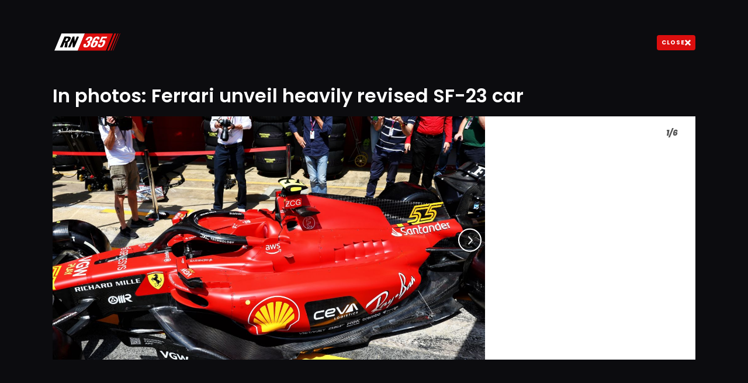

--- FILE ---
content_type: text/html; charset=UTF-8
request_url: https://racingnews365.com/photo/in-photos-ferrari-unveil-heavily-revised-sf-23-car
body_size: 13487
content:

<!DOCTYPE html>
<html lang="en" data-release="f488bc91" data-environment="production" data-static-origin-prefix="https://cdn.racingnews365.com/origin" data-site-handle="RN365EN" data-cognito-signed="false" data-cognito-group="GROUP_ANONYMOUS" data-paid-member="false" data-mobile-app="false" data-ads-hidden="false" data-betting-hidden="true">
<head>		<meta http-equiv="X-UA-Compatible" content="IE=edge">
		<meta charset="utf-8">
		<meta name="viewport" content="width=device-width, initial-scale=1.0">

		<script>
		  document.documentElement.className += ' js'; var app = {}, rn365 = {odds: {}, user: {}};
		  window.isAdBlockActive = true;
		  app.fallbackimage = 'https://cdn.racingnews365.com/origin/images/fallbacks/rn365-placeholder.png';
		</script>

		<script src="/origin/build/js/js-tcfapi-stub.build.js?v=9816b4"></script>

		
		

		<link rel="dns-prefetch" href="https://cdn.racingnews365.com" />
		<link rel="preconnect" href="https://cdn.racingnews365.com" crossorigin />

					<link rel="dns-prefetch" href="//fonts.bunny.net">
			<link rel="preconnect" href="https://fonts.bunny.net" crossorigin />
			<link rel="stylesheet" href="https://fonts.bunny.net/css2?family=Lato:wght@400;600;700&family=Poppins:ital,wght@0,300;0,400;0,500;0,600;0,700;0,800;0,900;1,500;1,800;1,900&display=swap">
		
					<link rel="stylesheet" href="/origin/build/css/css-main.build.css?h=2963e9">
			<link rel="stylesheet" href="/origin/build/css/js-app.build.css?h=c9c557">
			<link rel="preload" href="/origin/build/css/css-outdated-browser.build.css?h=2fc120" as="style" onload="this.onload=null;this.rel='stylesheet'">
		
		<meta name="viewport" content="width=device-width, initial-scale=1.0">
		<link rel="apple-touch-icon" sizes="180x180" href="https://cdn.racingnews365.com/origin/images/favicons/apple-touch-icon.png">
		<link rel="icon" type="image/png" sizes="32x32" href="https://cdn.racingnews365.com/origin/images/favicons/favicon-32x32.png">
		<link rel="icon" type="image/png" sizes="16x16" href="https://cdn.racingnews365.com/origin/images/favicons/favicon-16x16.png">
		<link rel="manifest" href="https://cdn.racingnews365.com/origin/images/favicons/site.webmanifest">
		<link rel="mask-icon" href="https://cdn.racingnews365.com/origin/images/favicons/safari-pinned-tab.svg" color="#000000">
		<link rel="shortcut icon" href="https://cdn.racingnews365.com/origin/images/favicons/favicon.ico">
		<meta name="msapplication-TileColor" content="#26262a">
		<meta name="msapplication-config" content="https://cdn.racingnews365.com/origin/images/favicons/browserconfig.xml">
		<meta name="theme-color" content="#ffffff" media="(prefers-color-scheme: light)">
		<meta name="theme-color" content="#1e1e21" media="(prefers-color-scheme: dark)">

		
		<link rel="alternate" type="application/atom+xml" title="RSS Feed for RacingNews365" href="/feed/news.xml" />
		
		
					<link rel="entry_url" href="https://racingnews365.com/photo/in-photos-ferrari-unveil-heavily-revised-sf-23-car">
			
	<title>In photos: Ferrari unveil heavily revised SF-23 car | RacingNews365</title>
	<meta name="keywords" content="racing,Lewis Hamilton,motorsport,Formula 1,max verstappen,Ferrari,daniel ricciardo,f1 live,f1 standings,f1 calendar,f1 results">
	<meta name="description" content="Get the latest F1 news, results, standings, live Fomula 1 and motorsport news on RacingNews365.com and news on stars like Lewis Hamilton and Max Verstappen ">
	<meta name="referrer" content="no-referrer-when-downgrade">
	<meta name="robots" content="all">
	<meta name="twitter:card" content="summary_large_image">
	<meta name="twitter:site" content="@Racingnews365">
	<meta name="twitter:creator" content="@Racingnews365">
	<meta name="twitter:title" content="In photos: Ferrari unveil heavily revised SF-23 car">
	<meta name="twitter:description" content="Get the latest F1 news, results, standings, live Fomula 1 and motorsport news on RacingNews365.com and news on stars like Lewis Hamilton and Max Verstappen ">
	<meta name="twitter:image" content="https://racingnews365.nl/images/logos/rn365/FB-1200x628.png">
	<meta name="twitter:image:width" content="1200">
	<meta name="twitter:image:height" content="630">
	<meta name="twitter:image:alt" content="RN365 logo">
	<meta property="fb:profile_id" content="100063696685091">
	<meta property="og:locale" content="en-UK">
	<meta property="og:site_name" content="RacingNews365">
	<meta property="og:type" content="website">
	<meta property="og:url" content="https://racingnews365.com/photo/in-photos-ferrari-unveil-heavily-revised-sf-23-car">
	<meta property="og:title" content="In photos: Ferrari unveil heavily revised SF-23 car">
	<meta property="og:description" content="Get the latest F1 news, results, standings, live Fomula 1 and motorsport news on RacingNews365.com and news on stars like Lewis Hamilton and Max Verstappen ">
	<meta property="og:image" content="https://racingnews365.nl/images/logos/rn365/FB-1200x628.png">
	<meta property="og:image:width" content="1200">
	<meta property="og:image:height" content="630">
	<meta property="og:image:alt" content="RN365 logo">
	<meta property="og:see_also" content="https://twitter.com/Racingnews365">
	<meta property="og:see_also" content="https://www.facebook.com/racingnews365com/">
	<meta property="og:see_also" content="https://www.youtube.com/channel/UCYImN9QxVxE46rp-maacbUA/">
	<meta property="og:see_also" content="https://www.instagram.com/Racingnews365/">
	<link rel="canonical" href="https://racingnews365.com/photo/in-photos-ferrari-unveil-heavily-revised-sf-23-car">
	<link rel="home" href="https://racingnews365.com/">
	<link hreflang="en" href="https://racingnews365.com/photo/in-photos-ferrari-unveil-heavily-revised-sf-23-car" rel="alternate">
	<link hreflang="x-default" href="https://racingnews365.com/photo/in-photos-ferrari-unveil-heavily-revised-sf-23-car" rel="alternate">
	<link>
<script>window.imageFallbackValue='/images/fallbacks/rn365-placeholder.png';
window.utilitiesImgTagFallbackHandler=function(l){window.imageFallbackValue&&(l.onerror=null,l.src=window.imageFallbackValue)},window.utilitiesPictureTagFallbackHandler=function(l){window.imageFallbackValue&&(l.onerror=null,l.src=window.imageFallbackValue,l.parentNode.querySelectorAll("source").forEach(function(l){l.remove()}))};
</script>

			<meta name="entryid" content="10000501">
		<meta name="register-page-views" content="0">

					<script src="/origin/build/js/js-translations-en.build.js?v=543a95"></script>
	
	<script src="/origin/build/js/js-head.build.js?v=e6e409"></script>

	<!--
		Realisatie door On Your Marks.
		We verbinden de tradities van sport met de mogelijkheden van morgen.
		Wil jij dat ook? En aan dit soort mooie projecten werken? hr@onyourmarks.agency
		www.onyourmarks.agency - 040 782 00 01
	-->

									
</head>
<body class="minimal-layout
	photoAlbums">
	<noscript><iframe src="https://www.googletagmanager.com/ns.html?id=GTM-KDQ7K58" height="0" width="0" style="display:none;visibility:hidden"></iframe></noscript>

	<div class="overall-wrapper">
					<div class="wrapper-inner">
		<header class="minimal-layout__header">
			<div class="minimal-layout__header__left">
				<a href="/">
					<svg width="119" height="30" >
			<use xlink:href="/origin/build/svg/symbol/svg/sprite.symbol.svg?v=3#rn365-inverted"></use>
</svg>
				</a>
			</div>

			<div class="minimal-layout__header__right">
				<a class="minimal-layout__header__close btn btn--smaller js-return-to-last-url" href="/">
					<span>Close</span>
					<svg width="10" height="10" >
			<use xlink:href="/origin/build/svg/symbol/svg/sprite.symbol.svg?v=3#x"></use>
</svg>
				</a>
			</div>
		</header>
	</div>
											<main id="main" role="main" class="wrapper-main">
			
	<div class="wrapper-inner">
		<script>
          var photoalbumContent = [
			  			  				  				  							{
                      url: "https://cdn.racingnews365.com/_1394x783_crop_center-center_80_none/Ferrari-Spanish-GP-Friday-Updates-1.jpg?v=1685702016",
					  copyright: "XPBimages",
					  title: "",
					  body: "",
					},			  				  			  				  				  							{
                      url: "https://cdn.racingnews365.com/_1394x783_crop_center-center_80_none/Ferrari-Spanish-GP-Friday-Updates-2.jpg?v=1685702020",
					  copyright: "XPBimages",
					  title: "",
					  body: "",
					},			  				  			  				  				  							{
                      url: "https://cdn.racingnews365.com/_1394x783_crop_center-center_80_none/Ferrari-Spanish-GP-Friday-Updates-3.jpg?v=1685702024",
					  copyright: "XPBimages",
					  title: "",
					  body: "",
					},			  				  			  				  				  							{
                      url: "https://cdn.racingnews365.com/_1394x783_crop_center-center_80_none/Ferrari-Spanish-GP-Friday-Updates-4.jpg?v=1685702027",
					  copyright: "XPBimages",
					  title: "",
					  body: "",
					},			  				  			  				  				  							{
                      url: "https://cdn.racingnews365.com/_1394x783_crop_center-center_80_none/Ferrari-Spanish-GP-Friday-Updates-5.jpg?v=1685702031",
					  copyright: "XPBimages",
					  title: "",
					  body: "",
					},			  				  			  				  				  							{
                      url: "https://cdn.racingnews365.com/_1394x783_crop_center-center_80_none/Ferrari-Spanish-GP-Friday-Updates-6.jpg?v=1685702035",
					  copyright: "XPBimages",
					  title: "",
					  body: "",
					}			  				            ];
		</script>

		
<div class="centered-content__wrapper">
	<div class="centered-content centered-content--large-image centered-content--photoalbum js-photoalbum">
		<div class="centered-content__header">
							<h1 class="centered-content__header__title">
					<span class="js-photoalbum-albumTitle">In photos: Ferrari unveil heavily revised SF-23 car</span>
				</h1>
			
							<div class="centered-content__header__powered">
																				</div>
					</div>

		<div class="centered-content__inner">
							<div class="centered-content__image-wrapper">
																							
	
					
	
    <img class="centered-content__image js-photoalbum-image" src="https://cdn.racingnews365.com/_1394x783_crop_center-center_80_none/Ferrari-Spanish-GP-Friday-Updates-1.jpg?v=1685702016" srcset="https://cdn.racingnews365.com/_1858x1044_crop_center-center_65_none/Ferrari-Spanish-GP-Friday-Updates-1.jpg?v=1685702018 2x" width="929" height="522" alt="" onerror="window.utilitiesImgTagFallbackHandler(this)" loading="lazy">

						
	
					
	
    <img class="centered-content__blurred-background js-photoalbum-background" src="https://cdn.racingnews365.com/_1394x783_crop_center-center_80_none/Ferrari-Spanish-GP-Friday-Updates-1.jpg?v=1685702016" srcset="https://cdn.racingnews365.com/_1858x1044_crop_center-center_65_none/Ferrari-Spanish-GP-Friday-Updates-1.jpg?v=1685702018 2x" width="929" height="522" alt="" onerror="window.utilitiesImgTagFallbackHandler(this)" loading="lazy">

						<div class="js-photoalbum-copyright">
							<span class="head-picture__copyright">
	© XPBimages
</span>
						</div>

						<div class="centered-content__control centered-content__control--prev js-photoalbum-prev"></div>
						<div class="centered-content__control centered-content__control--next js-photoalbum-next"></div>
									</div>
										<div class="centered-content__content">
					<div class="centered-content__number">
						<span class="js-photoalbum-slide-index">1</span>
						<span>/</span>
						<span class="js-photoalbum-slide-total">1</span>
					</div>

					<h3 class="js-photoalbum-title"></h3>

					<div class="js-photoalbum-text">
						
					</div>

					<div class="js-photoalbum-ads"></div>
				</div>

				<template class="js-photoalbum-ads-scripts">
					


		
		
		
								
				<!-- /11692722/RACINGNEWS365/RACINGNEWS365_ARTIKEL_WEB_336X280_PREMIUM -->
		<div class="ad__wrapper">
			<div id="racingnews365_ros_bravo_rectangle-halfpage"
									></div>
		</div>
	
					


		
		
		
								
				<!-- /11692722/RACINGNEWS365/RACINGNEWS365_ARTIKEL_MOB_320X240_TOP -->
		<div class="ad__wrapper">
			<div id="racingnews365_ros_alpha_mobile"
						 class="topbanner-mobile"			></div>
		</div>
	
				</template>
										<div class="centered-content__full">
					<div class="related-grid-content">
						
													<div class="tile-grid">
	
										
	
	<a
			href="https://racingnews365.com/photo/in-pictures-hamilton-makes-ferrari-f1-debut"
			class="card 		card--visual	"
						 data-id="13910731"			data-betting="" data-advertorial="false"
	>
					<div class="card__image-wrapper">
																																					
	
		
	
    <picture><source type="image/webp" srcset="https://cdn.racingnews365.com/2025/Hamilton/_1394x783_crop_center-center_80_none/13910617/Hamilton-Fiorano.webp?v=1737556143 1x, https://cdn.racingnews365.com/2025/Hamilton/_1858x1044_crop_center-center_65_none/13910617/Hamilton-Fiorano.webp?v=1737556144 2x"><source type="image/jpeg" srcset="https://cdn.racingnews365.com/2025/Hamilton/_1394x783_crop_center-center_80_none/Hamilton-Fiorano.jpg?v=1737556142 1x, https://cdn.racingnews365.com/2025/Hamilton/_1858x1044_crop_center-center_65_none/Hamilton-Fiorano.jpg?v=1737556142 2x"><img class="card__image" src="https://cdn.racingnews365.com/2025/Hamilton/_1394x783_crop_center-center_80_none/Hamilton-Fiorano.jpg?v=1737556142" width="929" height="522" alt="Hamilton Fiorano" loading="lazy" onerror="window.utilitiesPictureTagFallbackHandler(this)"></picture>
													
												</div>
		
		<div class="card__content-wrapper">
			
													<span class="card__title">
												<span data-ab-title="13910731">In pictures: Hamilton makes Ferrari F1 debut</span>
					</span>					<div class="card__footer">
													
<div class="meta-info">
	<div class="meta-info__title">
				
								
				
    <time class="postdate" datetime="2025-01-22T15:24:00+01:00" data-notation="long" title="Wednesday 22 January 2025, 3:24PM">
        22 January 2025
    </time>

	</div>
</div>
						
																								</div>
									</div>
	</a>
								
	<div class="tile-grid__wrapper">
		<div class="tile-grid__inner">
																						
	
	<a
			href="https://racingnews365.com/photo/in-pictures-hamilton-makes-ferrari-f1-debut"
			class="card 		card--tile	"
						 data-id="13910731"			data-betting="" data-advertorial="false"
	>
										<div class="card__image-wrapper">
																																					
	
		
	
    <picture><source type="image/webp" srcset="https://cdn.racingnews365.com/2025/Hamilton/_1394x783_crop_center-center_80_none/13910617/Hamilton-Fiorano.webp?v=1737556143 1x, https://cdn.racingnews365.com/2025/Hamilton/_1858x1044_crop_center-center_65_none/13910617/Hamilton-Fiorano.webp?v=1737556144 2x"><source type="image/jpeg" srcset="https://cdn.racingnews365.com/2025/Hamilton/_1394x783_crop_center-center_80_none/Hamilton-Fiorano.jpg?v=1737556142 1x, https://cdn.racingnews365.com/2025/Hamilton/_1858x1044_crop_center-center_65_none/Hamilton-Fiorano.jpg?v=1737556142 2x"><img class="card__image" src="https://cdn.racingnews365.com/2025/Hamilton/_1394x783_crop_center-center_80_none/Hamilton-Fiorano.jpg?v=1737556142" width="929" height="522" alt="Hamilton Fiorano" loading="lazy" onerror="window.utilitiesPictureTagFallbackHandler(this)"></picture>
													
												</div>
		
			
		<div class="card__content-wrapper">
					<div class="card__content-wrapper">
			<div class="card__title-wrapper">
                                    									
                
                                    <span class="card__title">
												<span data-ab-title="13910731">In pictures: Hamilton makes Ferrari F1 debut</span>
					</span>
                			</div>

												<div class="card__footer">
													
<div class="meta-info">
	<div class="meta-info__title">
				
								
				
    <time class="postdate" datetime="2025-01-22T15:24:00+01:00" data-notation="long" title="Wednesday 22 January 2025, 3:24PM">
        22 January 2025
    </time>

	</div>
</div>
						
																								</div>
				
					</div>
			</div>
	</a>
																			
	
	<a
			href="https://racingnews365.com/photo/in-pictures-driver-debuts-and-new-faces-on-final-day-of-f1-2024"
			class="card 		card--tile	"
						 data-id="13877192"			data-betting="" data-advertorial="false"
	>
										<div class="card__image-wrapper">
																																					
	
		
	
    <picture><source type="image/webp" srcset="https://cdn.racingnews365.com/2024/Sainz/_1394x783_crop_center-center_80_none/13877099/Sainz-Williams.webp?v=1733844714 1x, https://cdn.racingnews365.com/2024/Sainz/_1858x1044_crop_center-center_65_none/13877099/Sainz-Williams.webp?v=1733844715 2x"><source type="image/jpeg" srcset="https://cdn.racingnews365.com/2024/Sainz/_1394x783_crop_center-center_80_none/Sainz-Williams.jpg?v=1733844713 1x, https://cdn.racingnews365.com/2024/Sainz/_1858x1044_crop_center-center_65_none/Sainz-Williams.jpg?v=1733844713 2x"><img class="card__image" src="https://cdn.racingnews365.com/2024/Sainz/_1394x783_crop_center-center_80_none/Sainz-Williams.jpg?v=1733844713" width="929" height="522" alt="Sainz Williams" loading="lazy" onerror="window.utilitiesPictureTagFallbackHandler(this)"></picture>
													
												</div>
		
			
		<div class="card__content-wrapper">
					<div class="card__content-wrapper">
			<div class="card__title-wrapper">
                                    									
                
                                    <span class="card__title">
												<span data-ab-title="13877192">In pictures: Driver debuts and new faces on final day of F1 2024</span>
					</span>
                			</div>

												<div class="card__footer">
													
<div class="meta-info">
	<div class="meta-info__title">
				
								
				
    <time class="postdate" datetime="2024-12-10T15:58:00+01:00" data-notation="long" title="Tuesday 10 December 2024, 3:58PM">
        10 December 2024
    </time>

	</div>
</div>
						
																								</div>
				
					</div>
			</div>
	</a>
																			
	
	<a
			href="https://racingnews365.com/photo/ten-of-the-best-pictures-from-f1-pre-season-testing"
			class="card 		card--tile	"
						 data-id="12764626"			data-betting="" data-advertorial="false"
	>
										<div class="card__image-wrapper">
																																					
	
		
	
    <picture><source type="image/webp" srcset="https://cdn.racingnews365.com/2024/Hulkenberg/_1394x783_crop_center-center_80_none/12761771/Hulkenberg-test-Bahrain-2024.webp?v=1708955054 1x, https://cdn.racingnews365.com/2024/Hulkenberg/_1858x1044_crop_center-center_65_none/12761771/Hulkenberg-test-Bahrain-2024.webp?v=1708955055 2x"><source type="image/jpeg" srcset="https://cdn.racingnews365.com/2024/Hulkenberg/_1394x783_crop_center-center_80_none/Hulkenberg-test-Bahrain-2024.jpg?v=1708955053 1x, https://cdn.racingnews365.com/2024/Hulkenberg/_1858x1044_crop_center-center_65_none/Hulkenberg-test-Bahrain-2024.jpg?v=1708955053 2x"><img class="card__image" src="https://cdn.racingnews365.com/2024/Hulkenberg/_1394x783_crop_center-center_80_none/Hulkenberg-test-Bahrain-2024.jpg?v=1708955053" width="929" height="522" alt="Hulkenberg test Bahrain 2024" loading="lazy" onerror="window.utilitiesPictureTagFallbackHandler(this)"></picture>
													
												</div>
		
			
		<div class="card__content-wrapper">
					<div class="card__content-wrapper">
			<div class="card__title-wrapper">
                                    									
                
                                    <span class="card__title">
												<span data-ab-title="12764626">Ten of the best pictures from F1 pre-season testing</span>
					</span>
                			</div>

												<div class="card__footer">
													
<div class="meta-info">
	<div class="meta-info__title">
				
								
				
    <time class="postdate" datetime="2024-02-27T02:09:00+01:00" data-notation="long" title="Tuesday 27 February 2024, 2:09AM">
        27 February 2024
    </time>

	</div>
</div>
						
																								</div>
				
					</div>
			</div>
	</a>
																			
	
	<a
			href="https://racingnews365.com/photo/the-intimate-new-details-of-the-new-ferrari-sf-24-in-pictures"
			class="card 		card--tile	"
						 data-id="12659229"			data-betting="" data-advertorial="false"
	>
										<div class="card__image-wrapper">
																																					
	
		
	
    <picture><source type="image/webp" srcset="https://cdn.racingnews365.com/2024/_1394x783_crop_center-center_80_none/12658352/fer-aanhechting-halo.webp?v=1707829946 1x, https://cdn.racingnews365.com/2024/_1858x1044_crop_center-center_65_none/12658352/fer-aanhechting-halo.webp?v=1707829947 2x"><source type="image/png" srcset="https://cdn.racingnews365.com/2024/_1394x783_crop_center-center_80_none/fer-aanhechting-halo.png?v=1707829148 1x, https://cdn.racingnews365.com/2024/_1858x1044_crop_center-center_65_none/fer-aanhechting-halo.png?v=1707829149 2x"><img class="card__image" src="https://cdn.racingnews365.com/2024/_1394x783_crop_center-center_80_none/fer-aanhechting-halo.png?v=1707829148" width="929" height="522" alt="Fer aanhechting halo" loading="lazy" onerror="window.utilitiesPictureTagFallbackHandler(this)"></picture>
													
												</div>
		
			
		<div class="card__content-wrapper">
					<div class="card__content-wrapper">
			<div class="card__title-wrapper">
                                    									
                
                                    <span class="card__title">
												<span data-ab-title="12659229">The intimate new details of the new Ferrari SF-24 in pictures</span>
					</span>
                			</div>

												<div class="card__footer">
													
<div class="meta-info">
	<div class="meta-info__title">
				
								
				
    <time class="postdate" datetime="2024-02-13T15:10:00+01:00" data-notation="long" title="Tuesday 13 February 2024, 3:10PM">
        13 February 2024
    </time>

	</div>
</div>
						
																								</div>
				
					</div>
			</div>
	</a>
																			
	
	<a
			href="https://racingnews365.com/photo/in-pictures-williams-fw46"
			class="card 		card--tile	"
						 data-id="12555814"			data-betting="" data-advertorial="false"
	>
										<div class="card__image-wrapper">
																																					
	
		
	
    <picture><source type="image/webp" srcset="https://cdn.racingnews365.com/2024/Car-launches/Williams/_1394x783_crop_center-center_80_none/12555274/RP-2024-Launch-8.webp?v=1707564036 1x, https://cdn.racingnews365.com/2024/Car-launches/Williams/_1858x1044_crop_center-center_65_none/12555274/RP-2024-Launch-8.webp?v=1707564037 2x"><source type="image/jpeg" srcset="https://cdn.racingnews365.com/2024/Car-launches/Williams/_1394x783_crop_center-center_80_none/RP-2024-Launch-8.jpg?v=1707564035 1x, https://cdn.racingnews365.com/2024/Car-launches/Williams/_1858x1044_crop_center-center_65_none/RP-2024-Launch-8.jpg?v=1707564036 2x"><img class="card__image" src="https://cdn.racingnews365.com/2024/Car-launches/Williams/_1394x783_crop_center-center_80_none/RP-2024-Launch-8.jpg?v=1707564035" width="929" height="522" alt="RP 2024 Launch 8" loading="lazy" onerror="window.utilitiesPictureTagFallbackHandler(this)"></picture>
													
												</div>
		
			
		<div class="card__content-wrapper">
					<div class="card__content-wrapper">
			<div class="card__title-wrapper">
                                    									
                
                                    <span class="card__title">
												<span data-ab-title="12555814">In pictures: Williams FW46</span>
					</span>
                			</div>

												<div class="card__footer">
													
<div class="meta-info">
	<div class="meta-info__title">
				
								
				
    <time class="postdate" datetime="2024-02-05T15:24:00+01:00" data-notation="long" title="Monday 05 February 2024, 3:24PM">
        05 February 2024
    </time>

	</div>
</div>
						
																								</div>
				
					</div>
			</div>
	</a>
																			
	
	<a
			href="https://racingnews365.com/photo/eight-f1-drivers-remembered-for-just-one-thing"
			class="card 		card--tile	"
						 data-id="12066117"			data-betting="" data-advertorial="false"
	>
										<div class="card__image-wrapper">
																																					
	
		
	
    <picture><source type="image/webp" srcset="https://cdn.racingnews365.com/_1394x783_crop_center-center_80_none/12066118/XPB_1071459_HiRes_2023-12-15-185524_wcpm.webp?v=1702675763 1x, https://cdn.racingnews365.com/_1858x1044_crop_center-center_65_none/12066118/XPB_1071459_HiRes_2023-12-15-185524_wcpm.webp?v=1702675764 2x"><source type="image/jpeg" srcset="https://cdn.racingnews365.com/_1394x783_crop_center-center_80_none/XPB_1071459_HiRes_2023-12-15-185524_wcpm.jpg?v=1702675762 1x, https://cdn.racingnews365.com/_1858x1044_crop_center-center_65_none/XPB_1071459_HiRes_2023-12-15-185524_wcpm.jpg?v=1702675763 2x"><img class="card__image" src="https://cdn.racingnews365.com/_1394x783_crop_center-center_80_none/XPB_1071459_HiRes_2023-12-15-185524_wcpm.jpg?v=1702675762" width="929" height="522" alt="Romain Grosjean Bahrain 2020" loading="lazy" onerror="window.utilitiesPictureTagFallbackHandler(this)"></picture>
													
												</div>
		
			
		<div class="card__content-wrapper">
					<div class="card__content-wrapper">
			<div class="card__title-wrapper">
                                    									
                
                                    <span class="card__title">
												<span data-ab-title="12066117">Eight F1 drivers remembered for just one thing</span>
					</span>
                			</div>

												<div class="card__footer">
													
<div class="meta-info">
	<div class="meta-info__title">
				
								
				
    <time class="postdate" datetime="2023-12-15T21:32:00+01:00" data-notation="long" title="Friday 15 December 2023, 9:32PM">
        15 December 2023
    </time>

	</div>
</div>
						
																								</div>
				
					</div>
			</div>
	</a>
																			</div>
	</div>

		
		</div>
											</div>
				</div>
					</div>
	</div>
</div>
	</div>
	</main>
						<div id="outdated"></div>
	</div>

			<script>
			var abTitles = []
		</script>
	
	
			
		<script>
			var commentcount = 			{"14201848":1,"14200287":4,"14199736":1,"14200520":1,"14199881":1,"14199974":1,"14199769":1,"14198470":1,"14199118":1,"14198589":2,"14199066":1,"14197916":1,"14197536":3,"14197459":1,"14197311":1,"14197365":1,"14197601":1,"14196976":2,"14196592":1,"14195793":1,"14197021":1,"14196473":1,"14196146":1,"14197166":1,"14196386":1,"14196323":1,"14196106":1,"14195893":1,"14196064":1,"14194700":1,"14195072":1,"14194755":1,"14193341":1,"14194660":1,"14192543":2,"14191509":3,"14189815":1,"14190148":1,"14190933":1,"14191681":1,"14187038":2,"14190957":2,"14190010":1,"14191300":1,"14190855":1,"14190579":1,"14188535":2,"14189693":1,"14186948":1,"14189073":1,"14189010":1,"14188324":1,"14188868":1,"14188252":2,"14186507":2,"14188307":1,"14188124":1,"14187095":1,"14185274":2,"14185588":2,"14187338":1,"14186886":1,"14186644":1,"14186675":1,"14185604":1,"14184998":2,"14184286":16,"14184928":3,"14184756":4,"14183647":1,"14184770":1,"14183609":1,"14184086":1,"14184459":1,"14183303":2,"14184097":1,"14184167":1,"14183530":1,"14183436":1,"14181885":1,"14181540":1,"14181642":3,"14164704":2,"14181382":1,"14179789":1,"14180589":3,"14180711":3,"14181101":1,"14172723":6,"14180046":2,"14179601":3,"14180030":1,"14179256":1,"14175209":4,"14179132":1,"14178164":7,"14179040":1,"14175921":1,"14178203":1,"14178855":1,"14169633":2,"14177477":1,"14178397":1,"14175963":4,"14178352":3,"14178012":2,"14177904":3,"14178328":1,"14175818":2,"14177868":1,"14175204":3,"14175505":7,"14174921":4,"14177237":1,"14141644":1,"14175915":1,"14174967":1,"14175600":1,"14174148":5,"14174508":3,"14175493":1,"14174411":1,"14174455":1,"14174151":2,"14173582":2,"14171658":1,"14172355":2,"14172813":1,"14172874":1,"14170569":1,"14171672":1,"14170208":1,"14169394":2,"14169774":1,"14170035":1,"14170132":1,"14169714":0,"14169150":0,"14169267":2,"14169123":2,"14169524":1,"14162514":2,"14167495":1,"14167709":0,"14168414":0,"14168202":0,"14167821":0,"14167818":2,"14167600":1,"14167230":1,"14168522":1,"14166958":4,"14167339":2,"14167270":1,"14166394":3,"14166781":1,"14166854":1,"14163872":1,"14165137":1,"14163734":1,"14165747":1,"14165002":1,"14164523":2,"14164702":1,"14164008":1,"14164325":1,"14163473":1,"14163724":1,"14163513":1,"14163170":2,"14163018":5,"14162598":2,"14163423":1,"14162974":1,"14162872":1,"14162771":1,"14160697":1,"14160151":2,"14162981":1,"14162946":2,"14154259":1,"14154163":1,"14162364":1,"14159623":2,"14160264":0,"14159428":1,"14160069":1,"14160415":1,"14139009":1,"14159361":1,"14159420":2,"14159781":1,"14159053":1,"14159312":1,"14158166":2,"14158238":2,"14159187":1,"14159382":1,"14157951":1,"14157850":2,"14158156":5,"14157840":2,"14158676":2,"14158203":5,"14158090":1,"14158015":2,"14158606":2,"14155872":3,"14157110":3,"14156520":1,"14157013":1,"14156706":1,"14154640":1,"14154625":1,"14156248":1,"14155438":1,"14155033":1,"14155738":0,"14141904":1,"14154209":1,"14154025":3,"14153274":1,"14153542":2,"14153453":1,"14153332":1,"14153235":0,"14152700":0,"14152631":1,"14152775":2,"14152753":1,"14152613":4,"14151973":7,"14152968":1,"14152914":0,"14151949":2,"14152289":0,"14152020":2,"14151431":1,"14151008":6,"14148942":3,"14150948":8,"14151218":3,"14151454":1,"14151199":1,"14151403":1,"14151325":1,"14150514":4,"14150863":1,"14149943":1,"14150008":1,"14150299":1,"14150219":1,"14148781":3,"14149091":1,"14149862":2,"14148856":1,"14149224":1,"14149412":1,"14149750":3,"14148808":2,"14148230":4,"14148288":2,"14148213":1,"14148235":0,"14148024":1,"14147746":1,"14148282":2,"14148015":2,"14147912":4,"14148195":1,"14148034":1,"14147312":2,"14147395":1,"14147167":1,"14142733":2,"14146664":1,"14147020":1,"14146247":2,"14146834":1,"14144947":2,"14145872":1,"14146104":1,"14144928":2,"14144750":1,"14144319":2,"14143812":1,"14143951":1,"14145261":1,"14139779":2,"14144123":1,"14143645":1,"14139679":1,"14143442":1,"14143308":1,"14142587":1,"14142929":1,"14143304":1,"14143168":1,"14142233":1,"14142616":1,"14142110":2,"14142356":1,"14141571":2,"14141374":1,"14142032":1,"14142058":1,"14139666":9,"14141938":2,"14141538":1,"14141898":1,"14142044":1,"14142176":1,"14140526":90,"14141599":1,"14139714":15,"14141189":1,"14141344":1,"14140247":1,"14141052":1,"14141156":1,"14140770":1,"14141268":1,"14141267":3,"14141149":1,"14141003":1,"14140768":1,"14140719":1,"14139893":3,"14140142":1,"14140156":2,"14140138":2,"14139353":2,"14137202":4,"14140184":1,"14139391":2,"14139826":1,"14139324":1,"14139839":1,"14139554":1,"14139845":1,"14139744":1,"14137288":1,"14138122":2,"14138856":2,"14138590":1,"14138565":1,"14138339":1,"14138063":1,"14137797":1,"14138231":1,"14137978":2,"14137735":1,"14137612":2,"14137652":1,"14137559":0,"14137072":1,"14137308":2,"14137099":1,"14137500":2,"14137325":1,"14137349":1,"14136993":2,"14119960":6,"14136332":3,"14136822":2,"14135877":1,"14136243":1,"14134490":1,"14134212":1,"14133528":1,"14133238":1,"14133170":1,"14133025":3,"14132851":2,"14132771":1,"14132861":1,"14125273":1,"14132469":1,"14132494":1,"14131779":3,"14131165":1,"14131292":1,"14131145":0,"14129939":1,"14131100":5,"14131009":1,"14130996":1,"14129984":1,"14126907":1,"14129775":2,"14129632":3,"14129430":1,"14129025":3,"14129587":1,"14129083":2,"14129067":2,"14128964":1,"14128902":3,"14129010":1,"14128642":1,"14127018":2,"14127704":1,"14127992":2,"14127343":2,"14128321":1,"14127538":1,"14127557":1,"14126541":2,"14127505":1,"14126657":1,"14126992":0,"14126211":1,"14126073":1,"14125405":1,"14124968":8,"14125759":1,"14125634":1,"14125126":3,"14124907":1,"14125148":1,"14121707":2,"14124824":1,"14124480":7,"14125161":1,"14124951":1,"14124446":1,"14124775":1,"14124667":1,"14124354":1,"14123471":2,"14123217":5,"14123249":2,"14122763":1,"14123775":1,"14123354":2,"14123482":2,"14112202":1,"14123297":1,"14122989":3,"14122796":1,"14123172":1,"14123371":1,"14123301":1,"14121781":12,"14122732":1,"14122328":1,"14122718":1,"14120067":4,"14122086":1,"14119272":1,"14121589":2,"14121499":1,"14121752":1,"14115940":1,"14121071":1,"14121742":1,"14121319":2,"14116817":1,"14120964":1,"14121206":1,"14121413":2,"14121370":3,"14121001":1,"14121219":1,"14120918":1,"14115141":4,"14120477":3,"14120275":1,"14119452":2,"14119715":2,"14119900":1,"14119449":1,"14119882":1,"14119641":1,"14119017":1,"14115327":1,"14117955":1,"14117967":1,"14118424":1,"14116962":1,"14117254":1,"14116463":1,"14117070":2,"14116955":1,"14116013":2,"14115091":1,"14107509":1,"14114831":1,"14114526":1,"14114746":1,"14114120":1,"14113926":1,"14114473":1,"14113874":1,"14113975":0,"14113700":1,"14113653":1,"14112568":1,"14113466":7,"14113074":2}
		;
            var cognitoIdentifiers = ["8506bcfb-c890-406e-83ec-436c76b627cf","49072686-1c44-4b43-90bd-099601a0dd92","b0ec80b7-fe0f-4560-893e-c35bb9f6848e","7d86eab2-2880-416e-899b-ebff0f9b1f1b","ef469dd9-e8b7-4fb1-82e2-54c3a296468b","c05f5b6e-e8c3-40d1-80c3-bab23563f683","fb36e163-be31-4238-b035-a8c36bcb7ade","cfbb2072-ff6f-41e8-b69a-c7fc4ce82521","87477cb8-c218-424b-8969-19a5b5cad7ba","90709f37-6aca-4d8e-9af8-bcc1fd794122","5a13290d-b029-486f-86bf-528e5bd72da0","23dddc15-578e-4786-9569-52986b5e48bc","84dbb3fa-760a-4e76-b5b9-ea1473dda714","f08c5286-2698-470c-be9a-46f707eee10f","5a3dea8a-590a-4153-a5af-9a27eb3ad187","c68cd559-9982-46cb-bd74-c88198cbefcb","08dca24c-e395-4bde-b347-5b7c408cb12d","8b2e8f1c-20e3-47ad-8c23-2760e0010a9a"];
		</script>
	
			<div id="dl-modal"></div>
	
				
		
			<div class="js-feedback-modal" data-entry="10000501"></div>
	
    
		<script src="/origin/build/js/js-outdated-browser.build.js?v=ef0950"></script>
	<script src="/origin/build/js/js-minimal.build.js?v=6c79ef"></script>

			<script>(function(w,d,s,l,i){w[l]=w[l]||[];w[l].push({'gtm.start':
			new Date().getTime(),event:'gtm.js'});var f=d.getElementsByTagName(s)[0],
			j=d.createElement(s),dl=l!='dataLayer'?'&l='+l:'';j.defer=true;j.src=
			'https://www.googletagmanager.com/gtm.js?id='+i+dl;f.parentNode.insertBefore(j,f);
		})(window,document,'script','dataLayer','GTM-KDQ7K58');
		</script>
	
	
						    <script src="/origin/build/js/js-com-ads.build.js?v=edddb3"></script>
			<script src="/cache/sentry/sentry-logger.js?v=f488bc91"></script>
<script>
  window.sentryRuntimePath = '/cache/sentry';
  window.initializeSentryWithOptions({"dsn":"https:\/\/881fdd0eb13b456a8acabf5af730c4bf@sentry.io\/1409107","release":"f488bc91","environment":"production","tracingEnabled":false,"replayEnabled":false,"whitelistUrls":[],"ignoreErrors":["\/Could not determine image information for\/"],"ignoreUrls":[],"sampleRate":0.25,"tracesSampleRate":1,"replaySessionSampleRate":1,"replayErrorSampleRate":1});
</script>

<script type="application/ld+json">{"@context":"http:\/\/schema.org","@graph":[{"@type":"WebSite","author":{"@id":"#identity"},"copyrightHolder":{"@id":"#identity"},"creator":{"@id":"#creator"},"copyrightYear":"2023","dateModified":"2023-06-02T12:35:54+02:00","datePublished":"2023-06-02T12:35:00+02:00","headline":"In photos: Ferrari unveil heavily revised SF-23 car","name":"In photos: Ferrari unveil heavily revised SF-23 car","description":"Get the latest F1 news, results, standings, live Fomula 1 and motorsport news on RacingNews365.com and news on stars like Lewis Hamilton and Max Verstappen ","inLanguage":"en-UK","mainEntityOfPage":"https:\/\/racingnews365.com\/photo\/in-photos-ferrari-unveil-heavily-revised-sf-23-car","image":{"@type":"ImageObject","url":"https:\/\/racingnews365.nl\/images\/logos\/rn365\/FB-1200x628.png","width":1200,"height":630},"url":"https:\/\/racingnews365.com\/photo\/in-photos-ferrari-unveil-heavily-revised-sf-23-car"},{"@id":"#creator","@type":"Organization"},{"@id":"#identity","@type":"Corporation","address":{"@type":"PostalAddress","addressLocality":"Eindhoven","streetAddress":"Torenallee 3","postalCode":"5617 BA","addressRegion":"Noord-Brabant","addressCountry":{"@type":"Country","name":"NL"}},"description":"We are RacingNews365.com, the global outlet of the largest Formula 1 site in the Netherlands. With a team of professional F1 journalists, we provide our visitors with the latest news from the world of Formula 1, as well as other motorsport classes every day.","email":"info@racingnews365.nl","image":{"@type":"ImageObject","url":"https:\/\/racingnews365.nl\/images\/logos\/rn365\/FB-1200x628.png","width":1200,"height":630},"logo":{"@type":"ImageObject","url":"https:\/\/cdn.racingnews365.com\/Logos\/_600x60_fit_center-center_82_none\/SEO-600x600.png","width":1200,"height":630},"name":"RacingNews365","url":"https:\/\/racingnews365.com","sameAs":["https:\/\/twitter.com\/Racingnews365","https:\/\/www.facebook.com\/racingnews365com\/","https:\/\/www.youtube.com\/channel\/UCYImN9QxVxE46rp-maacbUA\/","https:\/\/www.instagram.com\/Racingnews365\/"]},{"@type":"BreadcrumbList","@id":"#breadcrumb","itemListElement":[{"@type":"ListItem","position":1,"item":{"@id":"https:\/\/racingnews365.com\/","name":"Homepage"}},{"@type":"ListItem","position":2,"item":{"@id":"https:\/\/racingnews365.com\/photo\/in-photos-ferrari-unveil-heavily-revised-sf-23-car","name":"In photos: Ferrari unveil heavily revised SF-23 car"}}],"name":"RacingNews365"}]}</script></body>
</html>
